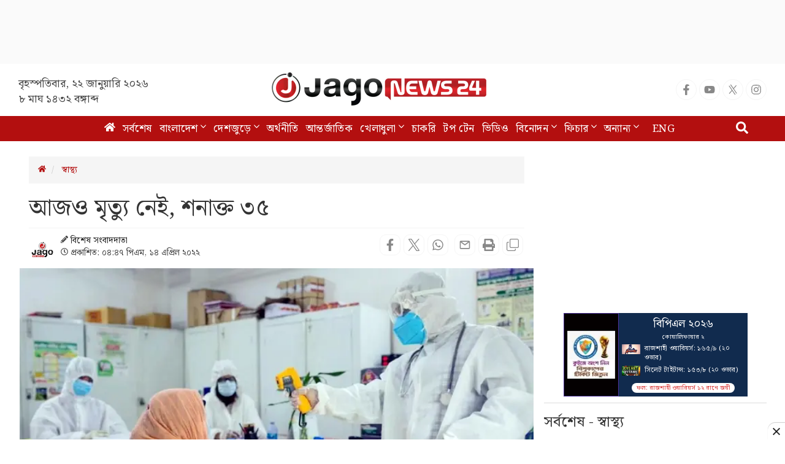

--- FILE ---
content_type: text/html; charset=utf-8
request_url: https://www.jagonews24.com/jagonews24-scoreboard/396
body_size: 1729
content:
<style>
			a {
				text-decoration: none;
			}
			.scorecard-main-box {
				width: 300px;
				height: auto;
				display: grid;
				grid-template-columns: 90px auto;
				margin: 0 auto;
				overflow: hidden;
				margin-bottom:6px;
			}
			.scorecard-adv {
				height: 100%;
				display: flex;
				padding: 5px;
				flex-direction: column;
				align-items: center;
				justify-content: center;
				background: #040001;
			}
			.scorecard-adv img {
				width: 100% !important;
			}
			.scorecard-adv img:first-of-type {
				width: 10px;
				-webkit-transition: width 1s ease, opacity .6s ease;
				-moz-transition: width 1s ease, opacity .6s ease;
				transition: width 1s ease, opacity .6s ease;
			}
			.adv img:last-of-type {
				width: 20px;
				-webkit-transition: width 1s ease .2s, opacity .6s ease .2s;
				-moz-transition: width 1s ease .2s, opacity .6s ease .2s;
				transition: width 1s ease .2s, opacity .6s ease .2s;
			}
			.scoreboard-wrapper {
				flex: 1;
				/*      height: 100px;*/
				background: #243d5b;
				padding: 2px 4px;
				display: flex;
				justify-content: left;
				align-items: center;
				padding: 5px 5px;
			}
			.match-stage {
				color: #fff;
				font-size: 10px;
				display: flex;
				justify-content: center;
			}
			.icc-scoreboard {
				min-width: 150px;
				height: 100%;
				display: flex;
				flex-direction: column;
				justify-content: center;
			}
			.icc-scoreboard .card-header {
				color: #fff;
				display: flex;
				justify-content: center;
				margin-bottom: 2px;
			}
			.icc-scoreboard .card-header img {
				height: 30px;
				margin-right: 4px;
			}
			.icc-scoreboard .card-header .icc-teams-area {
				font-weight: bold;
				font-size: 12px;
				font-style: normal;
				text-align: center;
			}
			.icc-scoreboard .icc-inning-2 img {
				width: 34px;
				background: #fff;
			}
			.icc-scoreboard .icc-inning-2 .icc-teams-area {
				font-size: 13px;
			}
			.icc-scoreboard .card-header .icc-h-team {
				text-transform: uppercase;
			}
			.icc-scoreboard .card-header .icc-h-round {
				display: block;
			}
			.icc-scoreboard .icc-status {
				margin: 1px auto 0 auto;
				margin-top: -1px;
			}
			.icc-scoreboard .icc-status .icc-status-note {
				background: #fff;
				color: #D8302F;
				text-align: center;
				display: inline-block;
				border-radius: 10px;
				padding: 1px 8px;
				font-size: 10px;
			}
			.icc-each-team {
				display: grid;
				grid-template-columns: 35px auto;
				align-items: flex-start;
				margin-top: 5px;
			}
			.icc-each-team img {
				width: 30px;
			}
			.icc-run-over {
				font-size: 11px;
				letter-spacing:.2px;
				font-weight: 700;
				color: #fff;
				margin-left: 2px;
			}
			.icc-run-over span:first-child {
				margin-right: 0px;
			}
			.icc-scoreboard .icc-status .icc-status-note-2 {
				font-size: 10px;
			}
			.icc-first-team {
				margin-bottom: 2px;
			}
			.icc-super-over {
				color: #fff;
				font-size: 11px;
				font-style: italic;
				margin: 5px 0px;
				display: block;
			}
			.icc-team-section {
				margin-bottom: 10px;
			}
 		</style><div class="scorecard-main-box">
		<a href="https://www.gameplify.xyz/content/post/2026/1/5465736389445977252/0?r=5548077814023281664" target="_blank">
			<div class="scorecard-adv">
				<img src="https://cdn.jagonews24.com/media/bpl/bpl-2026/bpl-2026-scorecard.png" alt="Sponsor">
			</div>
		</a>

		<a href="https://www.jagonews24.com/topic/বিপিএল">
		<div class="scoreboard-wrapper">
			<div class="icc-scoreboard">
			<div class="card-header icc-inning-2">
				<div class="icc-teams-area">
					<span class="icc-h-team">বিপিএল ২০২৬</span>
				</div>
			</div>
			<div class="icc-team-section">
				<div class="match-stage">কোয়ালিফায়ার ২</div>
			<div class="icc-each-team icc-first-team"><img src="https://cdn.jagonews24.com/media/icc-worldcup/2019/flags/rajshahi-flag-20251222174053.jpg" alt="Team 1">
					<div class="icc-run-over">
						<span>রাজশাহী ওয়ারিয়র্স: ১৬৫/৯ (২০ ওভার) </span>
					</div>
				</div><div class="icc-each-team">
					<img src="https://cdn.jagonews24.com/media/icc-worldcup/2019/flags/sylhet-titans-20251222171514.jpg" alt="Team 2">
					<div class="icc-run-over">
						<span>সিলেট টাইটান্স: ১৫৩/৮ (২০ ওভার) </span>
					</div>
				</div>
			</div><div class="icc-status"><div class="icc-status-note">ফল: রাজশাহী ওয়ারিয়র্স ১২ রানে জয়ী</div></div></div>
		</div></a>
		</div>

--- FILE ---
content_type: text/html; charset=utf-8
request_url: https://www.google.com/recaptcha/api2/aframe
body_size: 153
content:
<!DOCTYPE HTML><html><head><meta http-equiv="content-type" content="text/html; charset=UTF-8"></head><body><script nonce="batiKFjrkYFSSH6wJOLVkQ">/** Anti-fraud and anti-abuse applications only. See google.com/recaptcha */ try{var clients={'sodar':'https://pagead2.googlesyndication.com/pagead/sodar?'};window.addEventListener("message",function(a){try{if(a.source===window.parent){var b=JSON.parse(a.data);var c=clients[b['id']];if(c){var d=document.createElement('img');d.src=c+b['params']+'&rc='+(localStorage.getItem("rc::a")?sessionStorage.getItem("rc::b"):"");window.document.body.appendChild(d);sessionStorage.setItem("rc::e",parseInt(sessionStorage.getItem("rc::e")||0)+1);localStorage.setItem("rc::h",'1769034548966');}}}catch(b){}});window.parent.postMessage("_grecaptcha_ready", "*");}catch(b){}</script></body></html>

--- FILE ---
content_type: application/javascript; charset=utf-8
request_url: https://fundingchoicesmessages.google.com/f/AGSKWxWNKBNyMz43Os_hHXP2f3-HrNOBL5N3VU27REq4WFFP4V3-k6XPZSYIA7uM4NYYjPqEOxFrM_mCLl0X_uP4dUDaIpvYL-HJo6oX6OqBIvMID2cIkJkftWNJwh6kK4v1-F6NT7A3r1-FPjK3UQ8pFbkgE6XpQAK6Gjk3gcIySd2EII0O0RKs9nAbXoqg/_/ads300X2502./chitika-ad?/tizers.php?.net/noidadx/-webAd-
body_size: -1289
content:
window['14b2aa60-60fa-4adf-b7ce-27ae322b6c64'] = true;